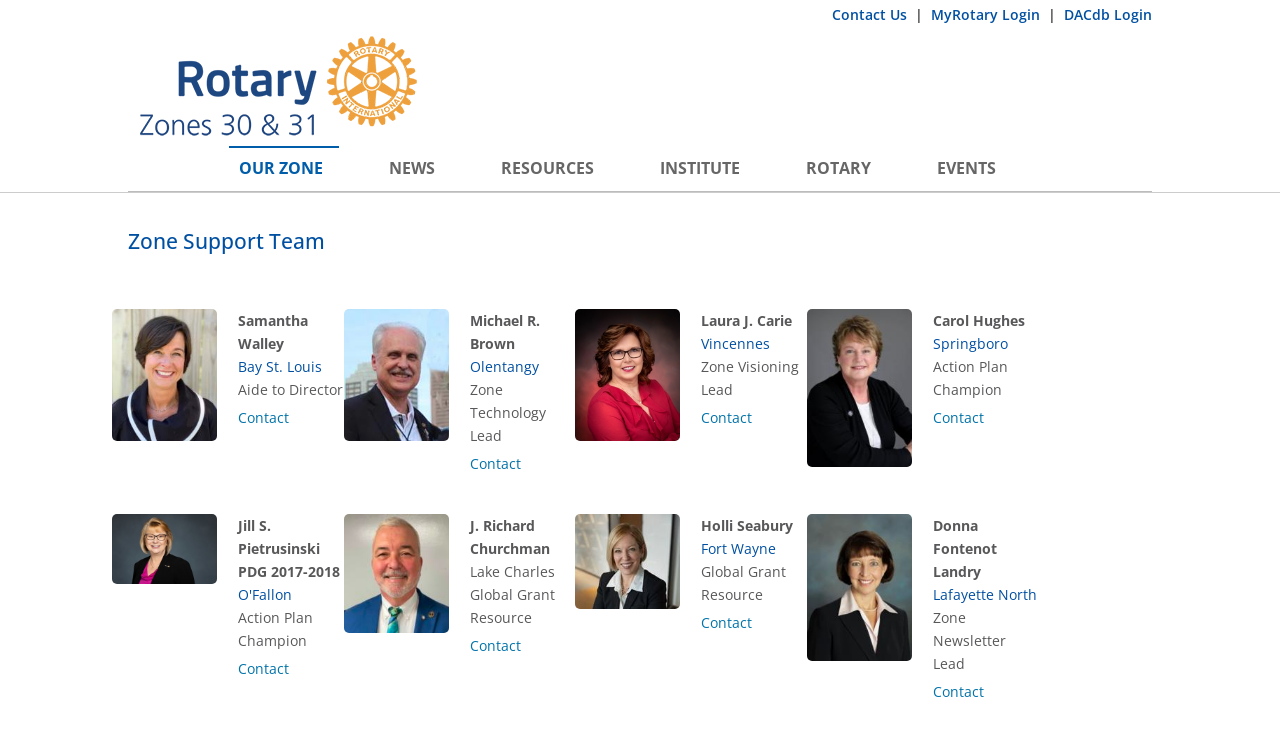

--- FILE ---
content_type: text/css
request_url: https://www.rizones30-31.org/wp-content/plugins/dacdbplus/css/show-map.css?ver=3.2.21
body_size: 509
content:
/* Marker Popup Container */
.marker-popup {
  max-width: 300px;
  padding: 16px;
  background: #fff;
  border-radius: 4px;
  box-shadow: 0 2px 8px rgba(0, 0, 0, 0.15);
  font-family: Arial, sans-serif;
  color: #333;
  box-sizing: border-box;
}

/* Header */
.marker-popup__header {
  margin-bottom: 12px;
}
.marker-popup__title {
  font-size: 1rem;
  font-weight: bold;
  margin: 0;
}
.marker-popup__club-number {
  font-size: 0.875rem;
  color: #666;
  margin-left: 4px;
}

/* Sections */
.marker-popup__section {
  margin-top: 12px;
}
.marker-popup__section-title {
  font-size: .9rem;
    font-weight: 500;
  margin-bottom: 8px;
}

/* Contact List */
.marker-popup__contact-list {
  list-style: none;
  padding: 0;
  margin: 0;
}
.marker-popup__contact-item {
  margin-bottom: 6px;
}
.marker-popup__link a {
  color: #0056b3;
  text-decoration: none;
}
.marker-popup__link:hover {
    color: #0056b3;
  text-decoration: underline;
}
.marker-popup__contact-label {
  font-weight: bold;
  margin-right: 4px;
}
.marker-popup__contact-value {
  font-weight: normal;
}

/* Address Lines */
.marker-popup__address {
  font-style: normal;
}
.marker-popup__address-line {
  margin-bottom: 4px;
}

/* Meeting Schedule */
.marker-popup__meeting-schedule {
  margin: 0 0 8px;
  font-size: 0.9rem;
}
.marker-popup__meeting-day,
.marker-popup__meeting-time {
  font-weight: bold;
}

/* Directions Link */
.marker-popup__directions .marker-popup__link {
  font-weight: bold;
}


--- FILE ---
content_type: text/css
request_url: https://www.rizones30-31.org/wp-content/et-cache/627/et-divi-dynamic-tb-51-tb-27-627-late.css?ver=1765225778
body_size: -44
content:
@font-face{font-family:ETmodules;font-display:block;src:url(//www.rizones30-31.org/wp-content/themes/Divi/core/admin/fonts/modules/social/modules.eot);src:url(//www.rizones30-31.org/wp-content/themes/Divi/core/admin/fonts/modules/social/modules.eot?#iefix) format("embedded-opentype"),url(//www.rizones30-31.org/wp-content/themes/Divi/core/admin/fonts/modules/social/modules.woff) format("woff"),url(//www.rizones30-31.org/wp-content/themes/Divi/core/admin/fonts/modules/social/modules.ttf) format("truetype"),url(//www.rizones30-31.org/wp-content/themes/Divi/core/admin/fonts/modules/social/modules.svg#ETmodules) format("svg");font-weight:400;font-style:normal}

--- FILE ---
content_type: text/css
request_url: https://www.rizones30-31.org/wp-content/plugins/dacdbplus/css/display/member-cards.css?ver=3.2.21
body_size: 1483
content:
/* Base Grid System */
.dac-row {
    display: flex;
    flex-wrap: wrap;
    margin-right: -15px;
    margin-left: -15px;
    clear: both;
}

/* Style 0 - Test Mode */
.test-mode {
    font-family: monospace;
    background: #f8f9fa;
    padding: 15px;
    border-left: 4px solid #0056b3;
}

/* Style 1 - Legacy Layout Base Styles */
.members {
    position: relative;
    width: 100%;
    padding-right: 15px;
    padding-left: 15px;
    margin-bottom: 20px;
}

.members table {
    width: 100%;
    background: #fff;
    border-radius: 4px;
}

/* Remove hover effect and box shadow from style 1 */
.members table:hover {
    box-shadow: none;
}

/* Responsive Grid Classes for Style 1 */
.members.dac-col-xs-12 {
    flex: 0 0 100%;
    max-width: 100%;
}

@media (min-width: 576px) {
    .members.dac-col-sm-6 {
        flex: 0 0 50%;
        max-width: 50%;
    }
}

@media (min-width: 768px) {
    .members.dac-col-sm-12.dac-col-md-4 {
        flex: 0 0 33.333333%;
        max-width: 33.333333%;
    }
}

@media (min-width: 992px) {
    .members.dac-col-sm-6.dac-col-md-3.dac-col-lg-3 {
        flex: 0 0 25%;
        max-width: 25%;
    }
}

/* Style 4 - Modern Card Layout (Horizontal) */
.mmpro-members.style-4 {
    display: grid;
    grid-template-columns: repeat(auto-fit, minmax(300px, 1fr));
    gap: 1.5rem;
    width: 100%;
    padding: 1rem;
    margin: 0 auto;
}

.mmpro-members.style-4 .mmpro-member-card {
    display: flex;
    flex-direction: row;
    background: #fff;
    border-radius: 8px;
    box-shadow: 0 2px 4px rgba(0, 0, 0, 0.1);
    overflow: hidden;
    transition: transform 0.2s ease-in-out;
    min-height: 200px;
}

.mmpro-members.style-4 .mmpro-member-card:hover {
    transform: translateY(-2px);
    box-shadow: 0 4px 8px rgba(0, 0, 0, 0.15);
}

.mmpro-members.style-4 .mmpro-card-image {
    flex: 0 0 120px;
    position: relative;
    overflow: hidden;
}

.mmpro-members.style-4 .mmpro-card-image img {
    width: 100%;
    height: 100%;
    object-fit: cover;
    position: absolute;
    top: 0;
    left: 0;
}

.mmpro-members.style-4 .mmpro-card-content {
    flex: 1;
    padding: 1rem;
    display: flex;
    flex-direction: column;
}

/* Style 5 - Modern Card Layout (Vertical) */
.mmpro-members.style-5 {
    display: grid;
    grid-template-columns: repeat(auto-fit, minmax(270px, 1fr));
    gap: 1.5rem;
    width: 100%;
    padding: 1rem;
    margin: 0 auto;
}

.mmpro-members.style-5 .mmpro-member-card {
    display: flex;
    flex-direction: column;
    background: #fff;
    border-radius: 8px;
    box-shadow: 0 2px 4px rgba(0, 0, 0, 0.1);
    overflow: hidden;
    transition: transform 0.2s ease-in-out;
    height: 100%;
    min-width: 270px; /* Set minimum width */
    max-width: 300px; /* Limit card width */
    margin: 0 auto; /* Center the card */
}

.mmpro-members.style-5 .mmpro-member-card:hover {
    transform: translateY(-2px);
    box-shadow: 0 4px 8px rgba(0, 0, 0, 0.15);
}

.mmpro-members.style-5 .mmpro-card-image {
    width: 100%;
    height: 0;
    padding-bottom: 66.67%; /* 3:2 aspect ratio (2/3 = 0.6667) */
    position: relative;
    overflow: hidden;
}

.mmpro-members.style-5 .mmpro-card-image img {
    position: absolute;
    top: 0;
    left: 0;
    width: 100%;
    height: 100%;
    object-fit: cover;
}

.mmpro-members.style-5 .mmpro-card-content {
    flex: 1;
    padding: 1rem;
    display: flex;
    flex-direction: column;
}

/* Shared styles for both style 4 and 5 */
.mmpro-members.style-4 .mmpro-card-name,
.mmpro-members.style-5 .mmpro-card-name {
    margin: 0 0 0.5rem;
    font-size: 1.1rem;
    font-weight: 600;
    color: #333;
}

.mmpro-members.style-4 .mmpro-card-details,
.mmpro-members.style-5 .mmpro-card-details {
    flex: 1;
}

.mmpro-members.style-4 .mmpro-card-detail,
.mmpro-members.style-5 .mmpro-card-detail {
    font-size: 0.9rem;
    color: #666;
    margin-bottom: 0.25rem;
}

.mmpro-members.style-4 .mmpro-card-footer,
.mmpro-members.style-5 .mmpro-card-footer {
    margin-top: auto;
    padding-top: 0.5rem;
}

.mmpro-members.style-4 .mmpro-contact-btn,
.mmpro-members.style-5 .mmpro-contact-btn {
    display: inline-block;
    padding: 0.5rem 1rem;
    background: #0066cc;
    color: white;
    text-decoration: none;
    border-radius: 4px;
    font-size: 0.9rem;
    transition: background-color 0.2s ease;
}

.mmpro-members.style-4 .mmpro-contact-btn:hover,
.mmpro-members.style-5 .mmpro-contact-btn:hover {
    background: #0052a3;
}

/* Responsive adjustments */
@media (max-width: 768px) {
    .mmpro-members.style-4,
    .mmpro-members.style-5 {
        grid-template-columns: repeat(auto-fit, minmax(250px, 1fr));
        padding: 0.5rem;
    }
    
    /* Make style 4 stack vertically on mobile */
    .mmpro-members.style-4 .mmpro-member-card {
        flex-direction: column;
    }
    
    .mmpro-members.style-4 .mmpro-card-image {
        flex: 0 0 200px;
    }
}

@media (max-width: 480px) {
    .mmpro-members.style-4,
    .mmpro-members.style-5 {
        grid-template-columns: 1fr;
    }
}

/* Shared Styles */
.iframe3 {
    max-width: 100%;
}

/* Debug and Error Styles */
.mmpro-debug {
    background: #f8f9fa;
    border-left: 4px solid #0056b3;
    padding: 1rem;
    margin-bottom: 1rem;
    font-family: monospace;
    overflow-x: auto;
}

.mmpro-error {
    background: #fff3f3;
    border-left: 4px solid #dc3545;
    padding: 1rem;
    margin-bottom: 1rem;
    color: #dc3545;
}

.mmpro-error i {
    margin-right: 0.5rem;
}

--- FILE ---
content_type: text/css
request_url: https://www.rizones30-31.org/wp-content/et-cache/627/et-core-unified-627.min.css?ver=1765225778
body_size: 55
content:
#mega-menu-wrap-primary-menu #mega-menu-primary-menu li.mega-menu-item-has-children.mega-disable-link>a.mega-menu-link,#mega-menu-wrap-primary-menu #mega-menu-primary-menu li.mega-menu-megamenu>li.mega-menu-item-has-children.mega-disable-link>a.mega-menu-link{cursor:unset}#mega-menu-wrap-primary-menu #mega-menu-primary-menu a.mega-menu-link{cursor:pointer}.et_mobile_menu{overflow-y:scroll!important;max-height:80vh!important;-overflow-scrolling:touch!important;-webkit-overflow-scrolling:touch!important}.mega-menu-link a::after{content:url("https://www.rizones30-31.org/wp-content/uploads/2023/11/arrow-up-16.png");margin-left:5px}.entry-content tr td{border-top:0px;padding:5px 0px}.entry-content table:not(.variations){border:0px}

--- FILE ---
content_type: text/css
request_url: https://www.rizones30-31.org/wp-content/et-cache/627/et-core-unified-tb-51-tb-27-deferred-627.min.css?ver=1765225778
body_size: 564
content:
.et_pb_section_1_tb_footer.et_pb_section{padding-top:0px;padding-bottom:0px;background-color:#0050A2!important}.et_pb_text_0_tb_footer.et_pb_text,.et_pb_text_1_tb_footer.et_pb_text,.et_pb_text_2_tb_footer.et_pb_text,.et_pb_text_3_tb_footer.et_pb_text,.et_pb_text_4_tb_footer.et_pb_text,.et_pb_text_5_tb_footer.et_pb_text,.et_pb_text_6_tb_footer.et_pb_text,.et_pb_text_7_tb_footer.et_pb_text{color:#FFFFFF!important}.et_pb_text_0_tb_footer{line-height:1.2em;font-size:1.5em;line-height:1.2em}.et_pb_text_0_tb_footer.et_pb_text a,.et_pb_text_3_tb_footer.et_pb_text a,.et_pb_text_4_tb_footer.et_pb_text a,.et_pb_text_7_tb_footer.et_pb_text a{color:#FFFFFF!important;transition:color 300ms ease 0ms}.et_pb_text_0_tb_footer.et_pb_text a:hover,.et_pb_text_3_tb_footer.et_pb_text a:hover,.et_pb_text_4_tb_footer.et_pb_text a:hover,.et_pb_text_7_tb_footer.et_pb_text a:hover{color:#F7A81B!important}.et_pb_text_0_tb_footer a{font-size:24px}.et_pb_text_0_tb_footer h2{font-weight:600;color:#FFFFFF!important;text-align:center}.et_pb_row_2_tb_footer.et_pb_row,.et_pb_row_3_tb_footer.et_pb_row{padding-top:0px!important;padding-bottom:0px!important;padding-top:0px;padding-bottom:0px}.et_pb_image_0_tb_footer,.et_pb_image_1_tb_footer{text-align:center}.et_pb_row_4_tb_footer.et_pb_row,.et_pb_row_5_tb_footer.et_pb_row{padding-bottom:15px!important;padding-bottom:15px}.et_pb_row_4_tb_footer,body #page-container .et-db #et-boc .et-l .et_pb_row_4_tb_footer.et_pb_row,body.et_pb_pagebuilder_layout.single #page-container #et-boc .et-l .et_pb_row_4_tb_footer.et_pb_row,body.et_pb_pagebuilder_layout.single.et_full_width_page #page-container #et-boc .et-l .et_pb_row_4_tb_footer.et_pb_row{width:90%}.et_pb_text_1_tb_footer,.et_pb_text_5_tb_footer{font-size:12px;margin-bottom:0px!important}.et_pb_text_2_tb_footer,.et_pb_text_3_tb_footer,.et_pb_text_4_tb_footer,.et_pb_text_6_tb_footer,.et_pb_text_7_tb_footer{font-size:12px}@media only screen and (min-width:981px){.et_pb_row_3_tb_footer,.et_pb_row_5_tb_footer,.et_pb_text_7_tb_footer{display:none!important}}@media only screen and (max-width:980px){.et_pb_text_0_tb_footer{font-size:0.8em;line-height:2.2em}.et_pb_image_0_tb_footer .et_pb_image_wrap img,.et_pb_image_1_tb_footer .et_pb_image_wrap img{width:auto}}@media only screen and (min-width:768px) and (max-width:980px){.et_pb_row_2_tb_footer,.et_pb_row_4_tb_footer,.et_pb_text_7_tb_footer{display:none!important}}@media only screen and (max-width:767px){.et_pb_text_0_tb_footer{font-size:0.7em;line-height:2.3em}.et_pb_row_2_tb_footer,.et_pb_row_4_tb_footer,.et_pb_text_4_tb_footer{display:none!important}.et_pb_image_0_tb_footer .et_pb_image_wrap img,.et_pb_image_1_tb_footer .et_pb_image_wrap img{width:auto}}

--- FILE ---
content_type: text/css
request_url: https://www.rizones30-31.org/wp-content/plugins/dacdbplus/css/show-committee.css?ver=3.2.21
body_size: 1377
content:
/**
 * Styles for committee display
 */

.mmpro-members {
    width: 100%;
    margin-bottom: 2em;
}

/* Legacy v3.2.3 style - Style 0 */
.style-0 .members, .members {
    margin-bottom: 1.5em;
}

.style-0 .members img {
    border: 1px solid #ddd;
    padding: 2px;
}

.style-0 .members a {
    color: #0066cc;
    text-decoration: underline;
}

.style-0 .members a:hover {
    color: #004080;
}

/* Legacy aligned columns - Style 1 */
.mmpro-member-inner {
    border: 1px solid #ddd;
    border-radius: 4px;
    padding: 15px;
    margin-bottom: 20px;
    box-shadow: 0 2px 4px rgba(0,0,0,0.1);
    transition: all 0.3s ease;
}

.mmpro-member-inner:hover {
    box-shadow: 0 4px 8px rgba(0,0,0,0.15);
}

.mmpro-member-image {
    text-align: center;
    margin-bottom: 10px;
}

.mmpro-member-image img {
    max-width: 100%;
    height: auto;
    border-radius: 4px;
}

.mmpro-member-info {
    text-align: center;
}

.mmpro-member-name {
    margin-top: 0;
    margin-bottom: 10px;
    font-size: 1.2em;
}

.mmpro-member-contact {
    margin-top: 10px;
}

.mmpro-member-contact a {
    display: inline-block;
    padding: 5px 10px;
    background-color: #0073aa;
    color: white;
    text-decoration: none;
    border-radius: 3px;
}

.mmpro-member-contact a:hover {
    background-color: #005177;
}

/* Card styles - Style 3, 4, 5 */
.mmpro-member-card {
    border: 1px solid #ddd;
    border-radius: 4px;
    margin-bottom: 20px;
    box-shadow: 0 2px 4px rgba(0,0,0,0.1);
    transition: all 0.3s ease;
    overflow: hidden;
}

.mmpro-member-card:hover {
    box-shadow: 0 4px 8px rgba(0,0,0,0.15);
}

.mmpro-card-image {
    width: 100%;
    height: auto;
    overflow: hidden;
}

.mmpro-card-image img {
    width: 100%;
    height: auto;
    display: block;
    transition: transform 0.3s ease;
}

.mmpro-member-card:hover .mmpro-card-image img {
    transform: scale(1.05);
}

.mmpro-card-content {
    padding: 15px;
}

.mmpro-card-name {
    margin-top: 0;
    margin-bottom: 10px;
    font-size: 1.2em;
    text-align: center;
}

.mmpro-card-details {
    margin-bottom: 15px;
}

.mmpro-card-detail {
    margin-bottom: 5px;
    font-size: 0.9em;
}

.mmpro-card-footer {
    border-top: 1px solid #eee;
    padding: 10px 15px;
    text-align: center;
}

.mmpro-contact-btn {
    display: inline-block;
    padding: 5px 15px;
    background-color: #0073aa;
    color: white;
    text-decoration: none;
    border-radius: 3px;
    transition: background-color 0.3s ease;
}

.mmpro-contact-btn:hover {
    background-color: #005177;
    color: white;
}

/* Style variations */
.mmpro-card-style-3 {
    text-align: center;
}

.mmpro-card-style-4 {
    text-align: left;
}

.mmpro-card-style-5 {
    border-radius: 8px;
}

.mmpro-card-style-5 .mmpro-card-image img {
    border-radius: 8px 8px 0 0;
}

/* Grid system */
.dac-row {
    display: flex;
    flex-wrap: wrap;
    margin-right: -15px;
    margin-left: -15px;
}

[class*='dac-col-'] {
    position: relative;
    width: 100%;
    padding-right: 15px;
    padding-left: 15px;
}

@media (min-width: 576px) {
    .dac-col-sm-6 {
        flex: 0 0 50%;
        max-width: 50%;
    }
}

@media (min-width: 768px) {
    .dac-col-md-3 {
        flex: 0 0 25%;
        max-width: 25%;
    }
    .dac-col-md-4 {
        flex: 0 0 33.333333%;
        max-width: 33.333333%;
    }
}

@media (min-width: 992px) {
    .dac-col-lg-3 {
        flex: 0 0 25%;
        max-width: 25%;
    }
}

/* Member card styling */
.members {
    margin-bottom: 20px;
}

.members table {
    width: 100%;
    border-collapse: separate;
    border-spacing: 0;
    margin-bottom: 0;
}

.members td {
    vertical-align: top;
    padding: 0;
}

.members img {
    max-width: 100%;
    height: auto;
    border-radius: 5px;
}

/* Error message styling */
.error-msg {
    color: #D8000C;
    background-color: #FFD2D2;
    margin: 10px 0;
    padding: 10px;
    border-radius: 5px;
}

.error-msg i {
    margin-right: 10px;
}

/* Debug info styling */
.debug {
    font-family: monospace;
    background-color: #f5f5f5;
    border: 1px solid #ddd;
    padding: 10px;
    margin-bottom: 20px;
    border-radius: 5px;
}

.debug h5 {
    margin-top: 0;
    margin-bottom: 10px;
    font-weight: bold;
}

.debug pre {
    white-space: pre-wrap;
    word-wrap: break-word;
    margin: 0;
}

/* Committee title styling */
.dac-col-xs-12 h3 {
    margin-top: 0;
    margin-bottom: 15px;
    font-size: 1.5em;
}

/* Committee description styling */
.dac-col-xs-12 p {
    margin-bottom: 15px;
}

/* Modal link styling */
.modal-link {
    color: #0073aa;
    text-decoration: none;
    display: inline-block;
    margin-top: 5px;
}

.modal-link:hover {
    color: #00a0d2;
    text-decoration: underline;
}

/* Legacy compatibility styles have been moved to style 0 in member-cards.php */ 

--- FILE ---
content_type: text/css
request_url: https://www.rizones30-31.org/wp-content/plugins/dacdbplus/css/partials/_colors.css
body_size: 692
content:
:root {
    /* === Member Minder Pro Brand Colors === */
    --mmp-blue: rgba(30, 34, 78, 1);
    --mmp-offwhite: rgb(248, 248, 248);
    --mmp-red: rgba(132, 28, 48, 1);
    --mmp-red-h: 350;
    --mmp-red-s: 65%;
    --mmp-red-l: 31%;
    --mmp-red-dark-l: calc(var(--mmp-red-l) - 10%);
    --mmp-red-dark: hsl(var(--mmp-red-h), var(--mmp-red-s), var(--mmp-red-dark-l));
  
    /* === MMP Fallback Aliases with Theme-First Resolution === */
    --mmp-text: var(--text, #1a1a1a);
    --mmp-heading: var(--heading, #000000);
    --mmp-muted: var(--muted, #6c757d);
    --mmp-border-color: var(--border-color, #dcdcdc);
    --mmp-background: var(--background, #ffffff);
    --mmp-surface: var(--surface, #f9f9f9);
    --mmp-link: var(--link-color, #0050a2);
    --mmp-hover: var(--link-hover-color, #003f7f);
  
    /* === Rotary Brand Colors (RI Enforced Palette) === */
    --rotary-royal-blue: rgba(23, 69, 143, 1);
    --rotary-gold: rgba(247, 168, 27, 1);
    --azure: rgba(0, 105, 200, 1);
    --sky-blue: rgba(0, 162, 224, 1);
    --cranberry: rgba(212, 19, 103, 1);
    --cardinal: rgba(224, 41, 39, 1);
    --turquoise: rgba(0, 173, 187, 1);
    --orange: rgba(255, 118, 0, 1);
    --violet: rgba(144, 31, 147, 1);
    --grass: rgba(1, 151, 57, 1);
    --powder-blue: rgba(185, 217, 235, 1);
    --moss: rgba(167, 172, 162, 1);
    --lavender: rgba(198, 188, 208, 1);
    --taupe: rgba(217, 200, 158, 1);
    --mist: rgba(155, 164, 180, 1);
    --slate: rgba(101, 127, 153, 1);
    --charcoal: rgba(84, 86, 90, 1);
    --pewter: rgba(137, 138, 141, 1);
    --smoke: rgba(177, 177, 177, 1);
    --silver: rgba(208, 207, 205, 1);
    --white: rgba(255, 255, 255, 1);
    --black: rgba(0, 0, 0, 1);
    --storm: rgba(122, 110, 102, 1);
    --ash: rgba(150, 139, 131, 1);
    --platinum: rgba(191, 183, 176, 1);
    --cloud: rgba(214, 209, 202, 1);
}

--- FILE ---
content_type: text/css
request_url: https://www.rizones30-31.org/wp-content/plugins/dacdbplus/css/partials/_buttons.css
body_size: 572
content:
/*
    Member Grid Contact Button
    Enforces Rotary brand compliance while allowing theme overrides via CSS vars.
*/
.member-grid__contact-btn {
    display: inline-block;
    padding: 0.25em 1em;
    color: var(--mmp-contact-btn-color, var(--silver, #e6e6e6));
    background-color: var(--mmp-contact-btn-bg, var(--rotary-royal-blue, #0050a2));
    font-weight: var(--mmp-contact-btn-weight, var(--font-weight-bold, 600));
    font-size: var(--mmp-contact-btn-size, var(--font-sm, 0.875rem));
    font-family: var(--mmp-font-family, "Segoe UI", "Roboto", sans-serif);
    text-decoration: none;
    border-radius: var(--mmp-radius, 4px);
    margin-top: 0.5rem;
    position: relative;
    overflow: hidden;
    transition:
        background-color 0.3s ease,
        color 0.3s ease,
        transform 0.3s ease;
}

.member-grid__contact-btn:hover {
    background-color: var(--mmp-contact-btn-hover-bg, var(--rotary-royal-blue, #003f7f));
    color: var(--mmp-contact-btn-hover-color, var(--white, #ffffff)); 
    box-shadow: 0 2px 8px rgba(0, 0, 0, 0.4);
    transform: translateY(-1px);
}

.member-grid__contact-btn::before {
    content: '';
    position: absolute;
    top: 0;
    left: 0;
    width: 100%;
    height: 2px;
    background: linear-gradient(to right, transparent, var(--rotary-royal-blue, #0050a2));
    transition: transform 0.4s cubic-bezier(0.4, 0, 0.2, 1);
    transform: translateX(-100%);
    z-index: 1;
}

.member-grid__contact-btn:hover::before {
    transform: translateX(100%);
}


--- FILE ---
content_type: text/css
request_url: https://www.rizones30-31.org/wp-content/et-cache/627/et-divi-dynamic-tb-51-tb-27-627-late.css
body_size: -44
content:
@font-face{font-family:ETmodules;font-display:block;src:url(//www.rizones30-31.org/wp-content/themes/Divi/core/admin/fonts/modules/social/modules.eot);src:url(//www.rizones30-31.org/wp-content/themes/Divi/core/admin/fonts/modules/social/modules.eot?#iefix) format("embedded-opentype"),url(//www.rizones30-31.org/wp-content/themes/Divi/core/admin/fonts/modules/social/modules.woff) format("woff"),url(//www.rizones30-31.org/wp-content/themes/Divi/core/admin/fonts/modules/social/modules.ttf) format("truetype"),url(//www.rizones30-31.org/wp-content/themes/Divi/core/admin/fonts/modules/social/modules.svg#ETmodules) format("svg");font-weight:400;font-style:normal}